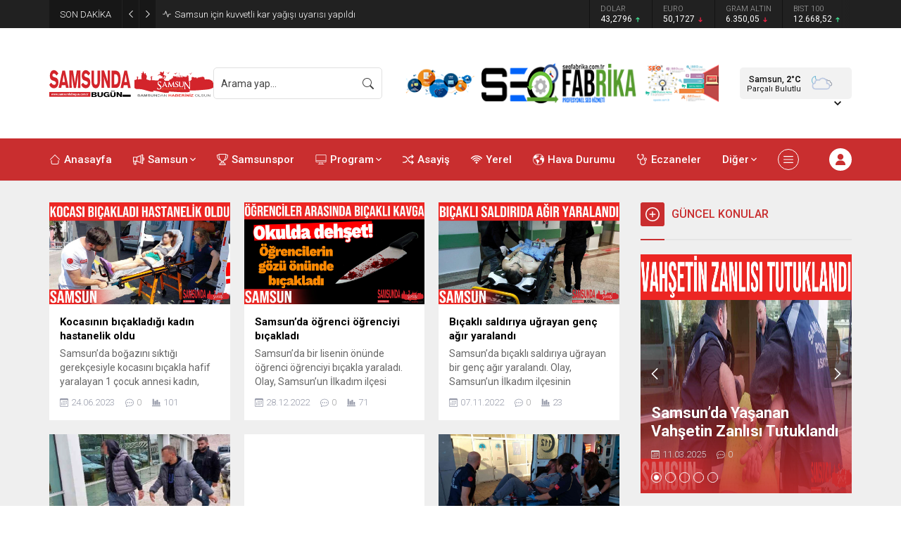

--- FILE ---
content_type: text/html; charset=UTF-8
request_url: https://www.samsundabugun.com.tr/wp-admin/admin-ajax.php
body_size: -244
content:
{"data":{"8609":"101","6424":"71","5243":"23","3599":"10","124":"7"}}